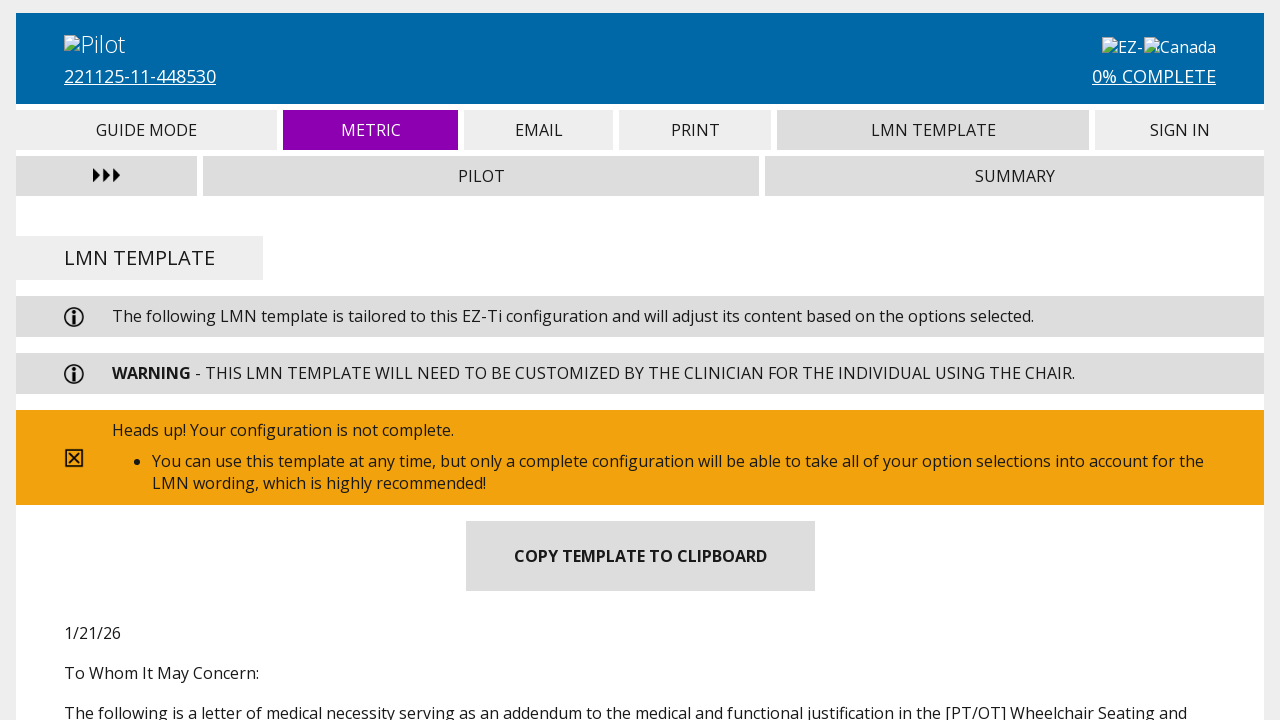

--- FILE ---
content_type: text/html; charset=UTF-8
request_url: https://orderforms.tilite.com/ezti/index.php?id=22112511448530&lastpage=smartdrivebattery&page=tilite_lmn
body_size: 6686
content:
<!doctype html>
<html>
<head>
<meta charset="utf-8">
<meta name="viewport" content="width=device-width, initial-scale=1.0">
<title>EZ-Ti | Pilot | LMN Template</title>
<link rel="shortcut icon" type="image/x-icon" href="https://orderforms.tilite.com/ezti/favicon.ico?rev=1">
<link rel="stylesheet" type="text/css" media="all" href="../ezconfigurator/ezconfigurator.css?rev=40">
<link rel="stylesheet" type="text/css" media="all" href="https://fonts.googleapis.com/css?family=Open+Sans:300,300i,400,400i,700,700i">
<link rel="stylesheet" type="text/css" media="all" href="https://fast.fonts.net/cssapi/6289480c-d684-4309-87e9-80bbaa3dde40.css">
<link rel="stylesheet" type="text/css" media="all" href="css/ezti.css?rev=39">
<script type="text/javascript" src="../ezconfigurator/jquery-1.11.3.min.js"></script>
<script type="text/javascript" src="../ezconfigurator/ezconfigurator.js?rev=16"></script>
<script type="text/javascript" src="js/clipboard.min.js"></script>
<script type="text/javascript" src="js/ezti.js?rev=26"></script>
<script type="text/javascript">
		(function(i,s,o,g,r,a,m){i['GoogleAnalyticsObject']=r;i[r]=i[r]||function(){
		(i[r].q=i[r].q||[]).push(arguments)},i[r].l=1*new Date();a=s.createElement(o),
		m=s.getElementsByTagName(o)[0];a.async=1;a.src=g;m.parentNode.insertBefore(a,m)
		})(window,document,'script','//www.google-analytics.com/analytics.js','ga');

		ga('create', 'UA-43055374-2', 'tilite.com');
		ga('send', 'pageview');

		</script>
</head>
<body id="ez-configurator">
<div id="ez-wrapper" class="">
<div id="ez-offpage">
<div class="ez-header"><div class="ez-small"></div><a class="ez-large" href="index.php?id=22112511448530&amp;lastpage=tilite_lmn&amp;page=tilite_lmn&amp;sidebar=n"><img src="../ezconfigurator/pin_off.png"></a></div>
<div class="tilite-drawing">
<h1>Frame Summary</h1>
<div class="tilite-warning tilite-warning-pilot"><span>Drawings Not To Scale</span></div>
<img src="img/drawing_pilot.jpg?rev=1" alt="Pilot">
<div class="tilite-list">
</div>
<div class="tilite-rearwidth-pilot"><span><a href="index.php?id=22112511448530&amp;lastpage=tilite_lmn&amp;page=rearwidth">?</a></span></div>
<div class="tilite-seatdepthrange-pilot"><span><a href="index.php?id=22112511448530&amp;lastpage=tilite_lmn&amp;page=seatdepthrange">?</a></span></div>
<div class="tilite-frontheight-pilot"><span><a href="index.php?id=22112511448530&amp;lastpage=tilite_lmn&amp;page=frontheight">?</a></span></div>
<div class="tilite-rearheight-pilot"><span><a href="index.php?id=22112511448530&amp;lastpage=tilite_lmn&amp;page=rearheight">?</a></span></div>
<div class="tilite-seatfootrest-pilot"><span><a href="index.php?id=22112511448530&amp;lastpage=tilite_lmn&amp;page=seatfootrest">?</a></span></div>
<div class="tilite-camber-pilot"><span><a href="index.php?id=22112511448530&amp;lastpage=tilite_lmn&amp;page=camber">?</a></span></div>
<div class="tilite-wheelspace-pilot"><span><a href="index.php?id=22112511448530&amp;lastpage=tilite_lmn&amp;page=wheelspace">?</a></span></div>
<div class="tilite-frontwheels-pilot"><span><a href="index.php?id=22112511448530&amp;lastpage=tilite_lmn&amp;page=frontwheels">?</a></span></div>
<div class="tilite-rearwheels-pilot"><span><a href="index.php?id=22112511448530&amp;lastpage=tilite_lmn&amp;page=rearwheels">?</a></span></div>
</div>
<div class="ez-cleared"></div></div>
<div id="ez-mainpage">
<div class="ez-container">
<div class="ez-overlay"></div>
<div class="ez-header">
<div class="tilite-bar">
<div class="tilite-info">
<img class="tilite-logo-chair" src="img/logo_pilot_white.png" alt="Pilot">
<div class="tilite-id"><a href="index.php?id=22112511448530&amp;lastpage=tilite_lmn&amp;page=id">221125-11-448530</a></div>
</div>
<img class="tilite-logo-ezti" src="img/logo_ezti.png?rev=1" alt="EZ-Ti">
<img class="tilite-logo-location" src="img/location_can_white.png" alt="Canada">
<div class="tilite-percent"><a href="index.php?id=22112511448530&amp;lastpage=tilite_lmn&amp;page=tilite_complete">0% Complete</a></div>
</div>
<table border="0" cellpadding="0" cellspacing="0" class="ez-navigation"><tbody><tr>
<td>
<div>Guide Mode</div>
<a href="index.php?id=22112511448530&amp;lastpage=tilite_lmn&amp;page=tilite_lmn&amp;switch=guidemode&switchvalue=y">Guide Mode</a>
</td>
<td style="background-color: #8D00B1;">
<div style="color: #FFF;">Metric</div>
<a href="index.php?id=22112511448530&amp;lastpage=tilite_lmn&amp;page=tilite_lmn&amp;switch=tilite_metric&switchvalue=n">Metric</a>
</td>
<td>
<div>Email</div>
<a href="index.php?id=22112511448530&amp;lastpage=tilite_lmn&amp;page=tilite_email">Email</a>
</td>
<td>
<div>Print</div>
<a href="index.php?id=22112511448530&amp;lastpage=tilite_lmn&amp;page=tilite_print">Print</a>
</td>
<td class="ez-navigation-active">
<div>LMN Template</div>
<a href="index.php?id=22112511448530&amp;lastpage=tilite_lmn&amp;page=tilite_lmn">LMN Template</a>
</td>
<td>
<div>Sign In</div>
<a href="index.php?id=22112511448530&amp;lastpage=tilite_lmn&amp;page=tilite_signin">Sign In</a>
</td>
</tr></tbody></table>
<table border="0" cellpadding="0" cellspacing="0" class="ez-configuration"><tbody><tr>
<td class="ez-sidebar" style="width: 15%;"><img class="ez-text ez-off" src="../ezconfigurator/sidebar_off.png"><img class="ez-text ez-on" src="../ezconfigurator/sidebar_on.png"></td>
<td id="ez-configuration-main1" class="">Pilot</td>
<td id="ez-configuration-main2" style="width: 40%;">Summary</td>
</tr></tbody></table>
<div class="ez-configuration-options" id="ez-configuration-options1">
<div class="ez-configuration-sub"><div class="ez-configuration-title">Frame Style</div><div class="ez-cleared"></div>
<div class="ez-configuration-table"><table border="0" cellpadding="0" cellspacing="0"><tbody>
<tr>
<td>&nbsp;</td>
<td class="ez-configuration-prop">&nbsp;</td>
<td class="ez-configuration-prop">Stock&nbsp;</td>
<td class="ez-configuration-prop">Price&nbsp;</td>
</tr>
<tr>
<td style="width: 30%;"><a href="index.php?id=22112511448530&amp;lastpage=tilite_lmn&amp;page=basepackage">Model</a>&nbsp;</td>
<td>&nbsp;</td>
<td style="width: 13%;">&nbsp;</td>
<td style="width: 10%;">&nbsp;</td>
</tr>
</tbody></table></div><div class="ez-cleared"></div>
</div>
<div class="ez-configuration-sub"><div class="ez-configuration-title">SmartDrive Power Assist System</div><div class="ez-cleared"></div>
<div class="ez-configuration-table"><table border="0" cellpadding="0" cellspacing="0"><tbody>
<tr>
<td>&nbsp;</td>
<td class="ez-configuration-prop">&nbsp;</td>
<td class="ez-configuration-prop">Stock&nbsp;</td>
<td class="ez-configuration-prop">Price&nbsp;</td>
</tr>
<tr>
<td style="width: 30%;"><a href="index.php?id=22112511448530&amp;lastpage=tilite_lmn&amp;page=smartdrive">SmartDrive Power Assist System</a>&nbsp;</td>
<td>&nbsp;</td>
<td style="width: 13%;">&nbsp;</td>
<td style="width: 10%;">&nbsp;</td>
</tr>
<tr>
<td style="width: 30%;"><a href="index.php?id=22112511448530&amp;lastpage=tilite_lmn&amp;page=smartdrivepushtracker">Wearable Controls</a>&nbsp;</td>
<td>&nbsp;</td>
<td style="width: 13%;">&nbsp;</td>
<td style="width: 10%;">&nbsp;</td>
</tr>
<tr>
<td style="width: 30%;"><a href="index.php?id=22112511448530&amp;lastpage=tilite_lmn&amp;page=smartdrivecontrol">Wired Controls</a>&nbsp;</td>
<td>&nbsp;</td>
<td style="width: 13%;">&nbsp;</td>
<td style="width: 10%;">&nbsp;</td>
</tr>
<tr>
<td style="width: 30%;"><a href="index.php?id=22112511448530&amp;lastpage=tilite_lmn&amp;page=smartdrivebag">Carrying Bag</a>&nbsp;</td>
<td>&nbsp;</td>
<td style="width: 13%;">&nbsp;</td>
<td style="width: 10%;">&nbsp;</td>
</tr>
<tr>
<td style="width: 30%;"><a href="index.php?id=22112511448530&amp;lastpage=tilite_lmn&amp;page=smartdrivebattery">Battery</a>&nbsp;</td>
<td>&nbsp;</td>
<td style="width: 13%;">&nbsp;</td>
<td style="width: 10%;">&nbsp;</td>
</tr>
<tr>
<td style="width: 30%;"><a href="index.php?id=22112511448530&amp;lastpage=tilite_lmn&amp;page=smartdrivehandle">Universal Padded Handle</a>&nbsp;</td>
<td>&nbsp;</td>
<td style="width: 13%;">&nbsp;</td>
<td style="width: 10%;">&nbsp;</td>
</tr>
<tr>
<td style="width: 30%;"><a href="index.php?id=22112511448530&amp;lastpage=tilite_lmn&amp;page=smartdrivebuddybut">SwitchControl Buddy Button</a>&nbsp;</td>
<td>&nbsp;</td>
<td style="width: 13%;">&nbsp;</td>
<td style="width: 10%;">&nbsp;</td>
</tr>
</tbody></table></div><div class="ez-cleared"></div>
</div>
<div class="ez-configuration-sub"><div class="ez-configuration-title">Transit Options</div><div class="ez-cleared"></div>
<div class="ez-configuration-table"><table border="0" cellpadding="0" cellspacing="0"><tbody>
<tr>
<td>&nbsp;</td>
<td class="ez-configuration-prop">&nbsp;</td>
<td class="ez-configuration-prop">Stock&nbsp;</td>
<td class="ez-configuration-prop">Price&nbsp;</td>
</tr>
<tr>
<td style="width: 30%;"><a href="index.php?id=22112511448530&amp;lastpage=tilite_lmn&amp;page=transitoption">Transit Option</a>&nbsp;</td>
<td>&nbsp;</td>
<td style="width: 13%;">&nbsp;</td>
<td style="width: 10%;">&nbsp;</td>
</tr>
</tbody></table></div><div class="ez-cleared"></div>
</div>
<div class="ez-configuration-sub"><div class="ez-configuration-title">Frame Color Options</div><div class="ez-cleared"></div>
<div class="ez-configuration-table"><table border="0" cellpadding="0" cellspacing="0"><tbody>
<tr>
<td>&nbsp;</td>
<td class="ez-configuration-prop">&nbsp;</td>
<td class="ez-configuration-prop">Stock&nbsp;</td>
<td class="ez-configuration-prop">Price&nbsp;</td>
</tr>
<tr>
<td style="width: 30%;"><a href="index.php?id=22112511448530&amp;lastpage=tilite_lmn&amp;page=framefinish">Frame Finish</a>&nbsp;</td>
<td>&nbsp;</td>
<td style="width: 13%;">&nbsp;</td>
<td style="width: 10%;">&nbsp;</td>
</tr>
<tr>
<td style="width: 30%;"><a href="index.php?id=22112511448530&amp;lastpage=tilite_lmn&amp;page=anodize">Anodize Color</a>&nbsp;</td>
<td>&nbsp;</td>
<td style="width: 13%;">&nbsp;</td>
<td style="width: 10%;">&nbsp;</td>
</tr>
</tbody></table></div><div class="ez-cleared"></div>
</div>
<div class="ez-configuration-sub"><div class="ez-configuration-title">Frame Measurements</div><div class="ez-cleared"></div>
<div class="ez-configuration-table"><table border="0" cellpadding="0" cellspacing="0"><tbody>
<tr>
<td>&nbsp;</td>
<td class="ez-configuration-prop">&nbsp;</td>
<td class="ez-configuration-prop">Stock&nbsp;</td>
<td class="ez-configuration-prop">Price&nbsp;</td>
</tr>
<tr>
<td style="width: 30%;"><a href="index.php?id=22112511448530&amp;lastpage=tilite_lmn&amp;page=rearwidth">Seat Width</a>&nbsp;</td>
<td>&nbsp;</td>
<td style="width: 13%;">&nbsp;</td>
<td style="width: 10%;">&nbsp;</td>
</tr>
<tr>
<td style="width: 30%;"><a href="index.php?id=22112511448530&amp;lastpage=tilite_lmn&amp;page=seatdepthrange">Seat Depth Range</a>&nbsp;</td>
<td>&nbsp;</td>
<td style="width: 13%;">&nbsp;</td>
<td style="width: 10%;">&nbsp;</td>
</tr>
<tr>
<td style="width: 30%;"><a href="index.php?id=22112511448530&amp;lastpage=tilite_lmn&amp;page=seatdepth">Seat Depth</a>&nbsp;</td>
<td>&nbsp;</td>
<td style="width: 13%;">&nbsp;</td>
<td style="width: 10%;">&nbsp;</td>
</tr>
<tr>
<td style="width: 30%;"><a href="index.php?id=22112511448530&amp;lastpage=tilite_lmn&amp;page=frontheight">Front Seat Height</a>&nbsp;</td>
<td>&nbsp;</td>
<td style="width: 13%;">&nbsp;</td>
<td style="width: 10%;">&nbsp;</td>
</tr>
<tr>
<td style="width: 30%;"><a href="index.php?id=22112511448530&amp;lastpage=tilite_lmn&amp;page=rearheight">Rear Seat Height</a>&nbsp;</td>
<td>&nbsp;</td>
<td style="width: 13%;">&nbsp;</td>
<td style="width: 10%;">&nbsp;</td>
</tr>
</tbody></table></div><div class="ez-cleared"></div>
</div>
<div class="ez-configuration-sub"><div class="ez-configuration-title">Footrest</div><div class="ez-cleared"></div>
<div class="ez-configuration-table"><table border="0" cellpadding="0" cellspacing="0"><tbody>
<tr>
<td>&nbsp;</td>
<td class="ez-configuration-prop">&nbsp;</td>
<td class="ez-configuration-prop">Stock&nbsp;</td>
<td class="ez-configuration-prop">Price&nbsp;</td>
</tr>
<tr>
<td style="width: 30%;"><a href="index.php?id=22112511448530&amp;lastpage=tilite_lmn&amp;page=footreststyle">Footrest Type</a>&nbsp;</td>
<td>&nbsp;</td>
<td style="width: 13%;">&nbsp;</td>
<td style="width: 10%;">&nbsp;</td>
</tr>
<tr>
<td style="width: 30%;"><a href="index.php?id=22112511448530&amp;lastpage=tilite_lmn&amp;page=seatfootrest">Seat to Footrest</a>&nbsp;</td>
<td>&nbsp;</td>
<td style="width: 13%;">&nbsp;</td>
<td style="width: 10%;">&nbsp;</td>
</tr>
</tbody></table></div><div class="ez-cleared"></div>
</div>
<div class="ez-configuration-sub"><div class="ez-configuration-title">Seat Back Support</div><div class="ez-cleared"></div>
<div class="ez-configuration-table"><table border="0" cellpadding="0" cellspacing="0"><tbody>
<tr>
<td>&nbsp;</td>
<td class="ez-configuration-prop">&nbsp;</td>
<td class="ez-configuration-prop">Stock&nbsp;</td>
<td class="ez-configuration-prop">Price&nbsp;</td>
</tr>
<tr>
<td style="width: 30%;"><a href="index.php?id=22112511448530&amp;lastpage=tilite_lmn&amp;page=backsystem">Seat Back Support</a>&nbsp;</td>
<td>&nbsp;</td>
<td style="width: 13%;">&nbsp;</td>
<td style="width: 10%;">&nbsp;</td>
</tr>
<tr>
<td style="width: 30%;"><a href="index.php?id=22112511448530&amp;lastpage=tilite_lmn&amp;page=ccshell">Comfort Shell Height</a>&nbsp;</td>
<td>&nbsp;</td>
<td style="width: 13%;">&nbsp;</td>
<td style="width: 10%;">&nbsp;</td>
</tr>
<tr>
<td style="width: 30%;"><a href="index.php?id=22112511448530&amp;lastpage=tilite_lmn&amp;page=ccfabric">Comfort Cover Fabric</a>&nbsp;</td>
<td>&nbsp;</td>
<td style="width: 13%;">&nbsp;</td>
<td style="width: 10%;">&nbsp;</td>
</tr>
<tr>
<td style="width: 30%;"><a href="index.php?id=22112511448530&amp;lastpage=tilite_lmn&amp;page=cclatleft">Comfort Left Lateral</a>&nbsp;</td>
<td>&nbsp;</td>
<td style="width: 13%;">&nbsp;</td>
<td style="width: 10%;">&nbsp;</td>
</tr>
<tr>
<td style="width: 30%;"><a href="index.php?id=22112511448530&amp;lastpage=tilite_lmn&amp;page=cclatright">Comfort Right Lateral</a>&nbsp;</td>
<td>&nbsp;</td>
<td style="width: 13%;">&nbsp;</td>
<td style="width: 10%;">&nbsp;</td>
</tr>
</tbody></table></div><div class="ez-cleared"></div>
</div>
<div class="ez-configuration-sub"><div class="ez-configuration-title">Seat Back &amp; Push Handles</div><div class="ez-cleared"></div>
<div class="ez-configuration-table"><table border="0" cellpadding="0" cellspacing="0"><tbody>
<tr>
<td>&nbsp;</td>
<td class="ez-configuration-prop">&nbsp;</td>
<td class="ez-configuration-prop">Stock&nbsp;</td>
<td class="ez-configuration-prop">Price&nbsp;</td>
</tr>
<tr>
<td style="width: 30%;"><a href="index.php?id=22112511448530&amp;lastpage=tilite_lmn&amp;page=backtype">Seat Back Type</a>&nbsp;</td>
<td>&nbsp;</td>
<td style="width: 13%;">&nbsp;</td>
<td style="width: 10%;">&nbsp;</td>
</tr>
<tr>
<td style="width: 30%;"><a href="index.php?id=22112511448530&amp;lastpage=tilite_lmn&amp;page=headrest">Head Support</a>&nbsp;</td>
<td>&nbsp;</td>
<td style="width: 13%;">&nbsp;</td>
<td style="width: 10%;">&nbsp;</td>
</tr>
<tr>
<td style="width: 30%;"><a href="index.php?id=22112511448530&amp;lastpage=tilite_lmn&amp;page=pushhandles">Push Handles</a>&nbsp;</td>
<td>&nbsp;</td>
<td style="width: 13%;">&nbsp;</td>
<td style="width: 10%;">&nbsp;</td>
</tr>
</tbody></table></div><div class="ez-cleared"></div>
</div>
<div class="ez-configuration-sub"><div class="ez-configuration-title">Camber</div><div class="ez-cleared"></div>
<div class="ez-configuration-table"><table border="0" cellpadding="0" cellspacing="0"><tbody>
<tr>
<td>&nbsp;</td>
<td class="ez-configuration-prop">&nbsp;</td>
<td class="ez-configuration-prop">Stock&nbsp;</td>
<td class="ez-configuration-prop">Price&nbsp;</td>
</tr>
<tr>
<td style="width: 30%;"><a href="index.php?id=22112511448530&amp;lastpage=tilite_lmn&amp;page=camber">Camber</a>&nbsp;</td>
<td>&nbsp;</td>
<td style="width: 13%;">&nbsp;</td>
<td style="width: 10%;">&nbsp;</td>
</tr>
</tbody></table></div><div class="ez-cleared"></div>
</div>
<div class="ez-configuration-sub"><div class="ez-configuration-title">Rear Wheel Positioning</div><div class="ez-cleared"></div>
<div class="ez-configuration-table"><table border="0" cellpadding="0" cellspacing="0"><tbody>
<tr>
<td>&nbsp;</td>
<td class="ez-configuration-prop">&nbsp;</td>
<td class="ez-configuration-prop">Stock&nbsp;</td>
<td class="ez-configuration-prop">Price&nbsp;</td>
</tr>
<tr>
<td style="width: 30%;"><a href="index.php?id=22112511448530&amp;lastpage=tilite_lmn&amp;page=wheelspace">Rear Wheel Spacing</a>&nbsp;</td>
<td>&nbsp;</td>
<td style="width: 13%;">&nbsp;</td>
<td style="width: 10%;">&nbsp;</td>
</tr>
<tr>
<td style="width: 30%;"><a href="index.php?id=22112511448530&amp;lastpage=tilite_lmn&amp;page=camberplug">Camber Plugs</a>&nbsp;</td>
<td>&nbsp;</td>
<td style="width: 13%;">&nbsp;</td>
<td style="width: 10%;">&nbsp;</td>
</tr>
<tr>
<td style="width: 30%;"><a href="index.php?id=22112511448530&amp;lastpage=tilite_lmn&amp;page=spacers">Extra Spacers</a>&nbsp;</td>
<td>&nbsp;</td>
<td style="width: 13%;">&nbsp;</td>
<td style="width: 10%;">&nbsp;</td>
</tr>
</tbody></table></div><div class="ez-cleared"></div>
</div>
<div class="ez-configuration-sub"><div class="ez-configuration-title">Front Wheels</div><div class="ez-cleared"></div>
<div class="ez-configuration-table"><table border="0" cellpadding="0" cellspacing="0"><tbody>
<tr>
<td>&nbsp;</td>
<td class="ez-configuration-prop">&nbsp;</td>
<td class="ez-configuration-prop">Stock&nbsp;</td>
<td class="ez-configuration-prop">Price&nbsp;</td>
</tr>
<tr>
<td style="width: 30%;"><a href="index.php?id=22112511448530&amp;lastpage=tilite_lmn&amp;page=frontwheels">Front Wheels</a>&nbsp;</td>
<td>&nbsp;</td>
<td style="width: 13%;">&nbsp;</td>
<td style="width: 10%;">&nbsp;</td>
</tr>
</tbody></table></div><div class="ez-cleared"></div>
</div>
<div class="ez-configuration-sub"><div class="ez-configuration-title">Rear Wheels</div><div class="ez-cleared"></div>
<div class="ez-configuration-table"><table border="0" cellpadding="0" cellspacing="0"><tbody>
<tr>
<td>&nbsp;</td>
<td class="ez-configuration-prop">&nbsp;</td>
<td class="ez-configuration-prop">Stock&nbsp;</td>
<td class="ez-configuration-prop">Price&nbsp;</td>
</tr>
<tr>
<td style="width: 30%;"><a href="index.php?id=22112511448530&amp;lastpage=tilite_lmn&amp;page=rearwheels">Rear Wheels</a>&nbsp;</td>
<td>&nbsp;</td>
<td style="width: 13%;">&nbsp;</td>
<td style="width: 10%;">&nbsp;</td>
</tr>
<tr>
<td style="width: 30%;"><a href="index.php?id=22112511448530&amp;lastpage=tilite_lmn&amp;page=spokecolor">Spoke Color</a>&nbsp;</td>
<td>&nbsp;</td>
<td style="width: 13%;">&nbsp;</td>
<td style="width: 10%;">&nbsp;</td>
</tr>
<tr>
<td style="width: 30%;"><a href="index.php?id=22112511448530&amp;lastpage=tilite_lmn&amp;page=rearwheelano">Rear Wheel Anodize Color</a>&nbsp;</td>
<td>&nbsp;</td>
<td style="width: 13%;">&nbsp;</td>
<td style="width: 10%;">&nbsp;</td>
</tr>
<tr>
<td style="width: 30%;"><a href="index.php?id=22112511448530&amp;lastpage=tilite_lmn&amp;page=axles">Axles</a>&nbsp;</td>
<td>&nbsp;</td>
<td style="width: 13%;">&nbsp;</td>
<td style="width: 10%;">&nbsp;</td>
</tr>
<tr>
<td style="width: 30%;"><a href="index.php?id=22112511448530&amp;lastpage=tilite_lmn&amp;page=tires">Rear Tires</a>&nbsp;</td>
<td>&nbsp;</td>
<td style="width: 13%;">&nbsp;</td>
<td style="width: 10%;">&nbsp;</td>
</tr>
<tr>
<td style="width: 30%;"><a href="index.php?id=22112511448530&amp;lastpage=tilite_lmn&amp;page=handrims">Handrims</a>&nbsp;</td>
<td>&nbsp;</td>
<td style="width: 13%;">&nbsp;</td>
<td style="width: 10%;">&nbsp;</td>
</tr>
<tr>
<td style="width: 30%;"><a href="index.php?id=22112511448530&amp;lastpage=tilite_lmn&amp;page=tablength">Tab Length</a>&nbsp;</td>
<td>&nbsp;</td>
<td style="width: 13%;">&nbsp;</td>
<td style="width: 10%;">&nbsp;</td>
</tr>
</tbody></table></div><div class="ez-cleared"></div>
</div>
<div class="ez-configuration-sub"><div class="ez-configuration-title">Wheel Locks</div><div class="ez-cleared"></div>
<div class="ez-configuration-table"><table border="0" cellpadding="0" cellspacing="0"><tbody>
<tr>
<td>&nbsp;</td>
<td class="ez-configuration-prop">&nbsp;</td>
<td class="ez-configuration-prop">Stock&nbsp;</td>
<td class="ez-configuration-prop">Price&nbsp;</td>
</tr>
<tr>
<td style="width: 30%;"><a href="index.php?id=22112511448530&amp;lastpage=tilite_lmn&amp;page=locks">Wheel Locks</a>&nbsp;</td>
<td>&nbsp;</td>
<td style="width: 13%;">&nbsp;</td>
<td style="width: 10%;">&nbsp;</td>
</tr>
<tr>
<td style="width: 30%;"><a href="index.php?id=22112511448530&amp;lastpage=tilite_lmn&amp;page=lockmounts">Wheel Lock Mounting Location</a>&nbsp;</td>
<td>&nbsp;</td>
<td style="width: 13%;">&nbsp;</td>
<td style="width: 10%;">&nbsp;</td>
</tr>
</tbody></table></div><div class="ez-cleared"></div>
</div>
<div class="ez-configuration-sub"><div class="ez-configuration-title">Seating</div><div class="ez-cleared"></div>
<div class="ez-configuration-table"><table border="0" cellpadding="0" cellspacing="0"><tbody>
<tr>
<td>&nbsp;</td>
<td class="ez-configuration-prop">&nbsp;</td>
<td class="ez-configuration-prop">Stock&nbsp;</td>
<td class="ez-configuration-prop">Price&nbsp;</td>
</tr>
<tr>
<td style="width: 30%;"><a href="index.php?id=22112511448530&amp;lastpage=tilite_lmn&amp;page=seatupholstery">Seat Pan</a>&nbsp;</td>
<td>&nbsp;</td>
<td style="width: 13%;">&nbsp;</td>
<td style="width: 10%;">&nbsp;</td>
</tr>
<tr>
<td style="width: 30%;"><a href="index.php?id=22112511448530&amp;lastpage=tilite_lmn&amp;page=cushion">Seat Cushion</a>&nbsp;</td>
<td>&nbsp;</td>
<td style="width: 13%;">&nbsp;</td>
<td style="width: 10%;">&nbsp;</td>
</tr>
<tr>
<td style="width: 30%;"><a href="index.php?id=22112511448530&amp;lastpage=tilite_lmn&amp;page=rohoprofile">ROHO&reg; Profile</a>&nbsp;</td>
<td>&nbsp;</td>
<td style="width: 13%;">&nbsp;</td>
<td style="width: 10%;">&nbsp;</td>
</tr>
</tbody></table></div><div class="ez-cleared"></div>
</div>
<div class="ez-configuration-sub"><div class="ez-configuration-title">Sideguards &amp; Armrests</div><div class="ez-cleared"></div>
<div class="ez-configuration-table"><table border="0" cellpadding="0" cellspacing="0"><tbody>
<tr>
<td>&nbsp;</td>
<td class="ez-configuration-prop">&nbsp;</td>
<td class="ez-configuration-prop">Stock&nbsp;</td>
<td class="ez-configuration-prop">Price&nbsp;</td>
</tr>
<tr>
<td style="width: 30%;"><a href="index.php?id=22112511448530&amp;lastpage=tilite_lmn&amp;page=sideguards">Side Guards</a>&nbsp;</td>
<td>&nbsp;</td>
<td style="width: 13%;">&nbsp;</td>
<td style="width: 10%;">&nbsp;</td>
</tr>
<tr>
<td style="width: 30%;"><a href="index.php?id=22112511448530&amp;lastpage=tilite_lmn&amp;page=armrests">Armrests</a>&nbsp;</td>
<td>&nbsp;</td>
<td style="width: 13%;">&nbsp;</td>
<td style="width: 10%;">&nbsp;</td>
</tr>
</tbody></table></div><div class="ez-cleared"></div>
</div>
<div class="ez-configuration-sub"><div class="ez-configuration-title">Body Positioning</div><div class="ez-cleared"></div>
<div class="ez-configuration-table"><table border="0" cellpadding="0" cellspacing="0"><tbody>
<tr>
<td>&nbsp;</td>
<td class="ez-configuration-prop">&nbsp;</td>
<td class="ez-configuration-prop">Stock&nbsp;</td>
<td class="ez-configuration-prop">Price&nbsp;</td>
</tr>
<tr>
<td style="width: 30%;"><a href="index.php?id=22112511448530&amp;lastpage=tilite_lmn&amp;page=chestsupport">Upper Body Positioning</a>&nbsp;</td>
<td>&nbsp;</td>
<td style="width: 13%;">&nbsp;</td>
<td style="width: 10%;">&nbsp;</td>
</tr>
<tr>
<td style="width: 30%;"><a href="index.php?id=22112511448530&amp;lastpage=tilite_lmn&amp;page=seatbelt">Seat Belt</a>&nbsp;</td>
<td>&nbsp;</td>
<td style="width: 13%;">&nbsp;</td>
<td style="width: 10%;">&nbsp;</td>
</tr>
<tr>
<td style="width: 30%;"><a href="index.php?id=22112511448530&amp;lastpage=tilite_lmn&amp;page=calfstrap">Lower Body Positioning</a>&nbsp;</td>
<td>&nbsp;</td>
<td style="width: 13%;">&nbsp;</td>
<td style="width: 10%;">&nbsp;</td>
</tr>
</tbody></table></div><div class="ez-cleared"></div>
</div>
<div class="ez-configuration-sub"><div class="ez-configuration-title">Anti-Tips &amp; Accessories</div><div class="ez-cleared"></div>
<div class="ez-configuration-table"><table border="0" cellpadding="0" cellspacing="0"><tbody>
<tr>
<td>&nbsp;</td>
<td class="ez-configuration-prop">&nbsp;</td>
<td class="ez-configuration-prop">Stock&nbsp;</td>
<td class="ez-configuration-prop">Price&nbsp;</td>
</tr>
<tr>
<td style="width: 30%;"><a href="index.php?id=22112511448530&amp;lastpage=tilite_lmn&amp;page=antitips">Anti-Tips</a>&nbsp;</td>
<td>&nbsp;</td>
<td style="width: 13%;">&nbsp;</td>
<td style="width: 10%;">&nbsp;</td>
</tr>
<tr>
<td style="width: 30%;"><a href="index.php?id=22112511448530&amp;lastpage=tilite_lmn&amp;page=backpack">Backpack</a>&nbsp;</td>
<td>&nbsp;</td>
<td style="width: 13%;">&nbsp;</td>
<td style="width: 10%;">&nbsp;</td>
</tr>
<tr>
<td style="width: 30%;"><a href="index.php?id=22112511448530&amp;lastpage=tilite_lmn&amp;page=spokeguards">Spoke Guards</a>&nbsp;</td>
<td>&nbsp;</td>
<td style="width: 13%;">&nbsp;</td>
<td style="width: 10%;">&nbsp;</td>
</tr>
<tr>
<td style="width: 30%;"><a href="index.php?id=22112511448530&amp;lastpage=tilite_lmn&amp;page=crutchholder">Crutch Holder</a>&nbsp;</td>
<td>&nbsp;</td>
<td style="width: 13%;">&nbsp;</td>
<td style="width: 10%;">&nbsp;</td>
</tr>
</tbody></table></div><div class="ez-cleared"></div>
</div>
</div>
<div class="ez-configuration-options ez-configuration-options-summary" id="ez-configuration-options2">
</div>
</div>
<h1>LMN Template</h1>
<div class="ez-cleared"></div>
<div style="" class="ez-display-message ez-note-message"><p>The following LMN template is tailored to this EZ-Ti configuration and will adjust its content based on the options selected.</p></div>
<div style="" class="ez-display-message ez-note-message"><p><span class="ez-bold">WARNING</span> - THIS LMN TEMPLATE WILL NEED TO BE CUSTOMIZED BY THE CLINICIAN FOR THE INDIVIDUAL USING THE CHAIR.</p></div>
<div style="" class="ez-display-message ez-error-message"><p>Heads up! Your configuration is not complete.</p><ul><li>You can use this template at any time, but only a complete configuration will be able to take all of your option selections into account for the LMN wording, which is highly recommended!</li></ul></div>
<button class="tilite-copy-lmn-text" type="button" style="margin: 0 auto; float: none; display: block;">Copy Template to Clipboard</button>
<button class="tilite-copy-lmn-text-success" type="button" style="margin: 0 auto; float: none; display: none;">Copied to Clipboard!</button>
<div class="ez-cleared"></div>
<p id="tilite-lmn-text" style="padding-top: 2rem;">1/21/26<br />
<br />
To Whom It May Concern: <br />
<br />
The following is a letter of medical necessity serving as an addendum to the medical and functional justification in the [PT/OT] Wheelchair Seating and Mobility Evaluation on 1/21/26 for a wheelchair and seating system for [CLIENT].<br />
<br />
<span class="ez-bold ez-underline">History/diagnosis:</span><br />
<br />
&nbsp;&#8226;&nbsp;[CLIENT] is a [AGE] year-old [MALE/FEMALE] with a primary diagnosis of [DIAGNOSIS].<br />
&nbsp;&#8226;&nbsp;[CLIENT] also has [PAST MEDICAL HISTORY/SECONDARY DIAGNOSIS] relevant to mobility or seating including: [SKIN BREAKDOWN, INCREASED SPASTICITY, OSTEOPOROSIS, CONSTIPATION, RECURRENT UTI, IMPAIRED RESPIRATORY OR CARDIAC FUNCTION, ROTATOR CUFF IMPAIRMENT, DECREASED STRENGTH, DECREASED SENSATION, DECREASED ACTIVITY TOLERANCE, PAIN, DECLINE IN INDEPENDENCE WITH ACTIVITIES OF DAILY LIVING, etc.]<br />
&nbsp;&#8226;&nbsp;The [CLIENT]'s height is [HEIGHT] and weight is [WEIGHT].<br />
&nbsp;&#8226;&nbsp;The number of hours per day the client spends in a wheelchair is [HOURS]. <br />
&nbsp;&#8226;&nbsp;The number of hours the client spends alone is [HOURS].<br />
<br />
<span class="ez-bold ez-underline">Mobility/Function:</span><br />
<br />
[CLIENT] is not a functional ambulator and is not able to propel any lessor type of manual wheelchair efficiently for functional daily use due to decreased strength and mobility secondary to condition described above.  [CLIENT] transfers with [AMOUNT OF ASSIST] via [TRANSFER METHOD].  [CLIENT] completes pressure reliefs with [AMOUNT OF ASSIST] via [METHOD]. <br />
<br />
&nbsp;&#8226;&nbsp;[CLIENT] is independent, safe and willing to use the ultra-lightweight wheelchair specified <br />
&nbsp;&#8226;&nbsp;[CLIENT] requires the features on this wheelchair to allow maximal independence and safety, as well as appropriate mobility for activities of daily living in the home and community. <br />
&nbsp;&#8226;&nbsp;[CLIENT] is unable to utilize a high strength lightweight wheelchair because of their need for the seat dimensions and/or frame dimensions specified, which are not available on any high strength lightweight wheelchair<br />
&nbsp;&#8226;&nbsp;[CLIENT] requires an adjustable axle position, also not available on any high strength lightweight wheelchair, in order to:<br />
&nbsp;&nbsp;&nbsp;&nbsp;&nbsp;&#9702;&nbsp;Improve access to wheels<br />
&nbsp;&nbsp;&nbsp;&nbsp;&nbsp;&#9702;&nbsp;Promote optimal biomechanical alignment for efficient propulsion and prevention of repetitive stress injuries (RSI)<br />
&nbsp;&nbsp;&nbsp;&nbsp;&nbsp;&#9702;&nbsp;Enable adjustment of front/rear seat-to-floor heights for proper position/center of gravity due to decreased trunk control, spasticity, and/or to accommodate for client height<br />
&nbsp;&#8226;&nbsp;[CLIENT] demonstrated sufficient strength, balance, as well as cognitive and visual ability, for appropriate and safe use of the ultra-lightweight wheelchair specified.<br />
&nbsp;&#8226;&nbsp;[CLIENT]'s residence is wheelchair accessible.<br />
&nbsp;&#8226;&nbsp;[CLIENT]'s means of transportation is via [PUBLIC BUS/TRAIN, TRANSPORTATION COMPANY, PRIVATE ACCISSIBLE VAN].<br />
&nbsp;&#8226;&nbsp;[CLIENT] must routinely traverse various uneven terrains in their normal routine, including thresholds, curb cuts, slopes and ramps, [GRASS, GRAVEL, etc.].<br />
&nbsp;&#8226;&nbsp;[CLIENT] is a highly active person, and their ability to continue to be a highly active person is optimized in the ultra-lightweight wheelchair specified.<br />
&nbsp;&#8226;&nbsp;[CLIENT WORKS/IS A STUDENT/PARENT] and requires the requested ultra-lightweight wheelchair and features specified in order to appropriately complete normal routine activities required in this role.<br />
&nbsp;&#8226;&nbsp;As described in the evaluation, [CLIENT] has severe muscle weakness of [UPPER EXTREMITIES, TRUNK, LOWER EXTREMITIES], and as a result is unable to propel any other wheelchair for normal activities of daily living. <br />
<br />
&nbsp;&#8226;&nbsp;As described in the evaluation, [CLIENT] presents with: decreased endurance/fatigue AND/OR history of UE RSI or rotator cuff injury<br />
&nbsp;&nbsp;&nbsp;&nbsp;&nbsp;&#9702;&nbsp;due to the nature of their diagnosis, over-exertion is contra-indicated, and client must utilize an ultra-lightweight wheelchair [WITH POWER-ASSIST]<br />
&nbsp;&nbsp;&nbsp;&nbsp;&nbsp;&#9702;&nbsp;in order to accomplish daily MRADLS and mobility without exacerbating their condition.<br />
<br />
&nbsp;&#8226;&nbsp;As described in the evaluation, [CLIENT] reports pain limited sitting tolerance AND/OR increased spasticity when rolling over bumps, thresholds, and obstacles.<br />
<br />
&nbsp;&#8226;&nbsp;[CLIENT] requires increased time and [AMOUNT OF ASSISTANCE] assistance in order to complete bathing, grooming, dressing, toileting, and cooking.  The ultra-lightweight wheelchair and features recommended allow client to complete MRADLs with maximal independence and safety<br />
&nbsp;&nbsp;&nbsp;&nbsp;&nbsp;&#9702;&nbsp;[Consider FIM, perceived exertion, or time measurement of client performing activity with/without the recommended wheelchair to illustrate objective functional improvement with the wheelchair.] <br />
<br />
<span class="ez-bold ez-underline">Current Wheelchair:</span> [AGE, MAKE/MODEL, SERIAL NUMBER, DISREPAIR ISSUES, PROBLEMS WITH PROPULSION and/or POSTION IN THE CHAIR]<br />
<br />
<span class="ez-bold">A new wheelchair is required for the following reasons:</span><br />
<br />
[SELECT THOSE THAT APPLY]<br />
<br />
&nbsp;&#8226;&nbsp;[CLIENT] does not currently have an appropriate mobility device.  <br />
&nbsp;&#8226;&nbsp;[CLIENT] does not own a wheelchair.<br />
&nbsp;&#8226;&nbsp;[CLIENT]'s wheelchair is [YEARS] old and in disrepair, including [LIST ITEMS IN DISREPAIR].<br />
&nbsp;&#8226;&nbsp;[CLIENT]'s wheelchair offers insufficient postural support.<br />
&nbsp;&#8226;&nbsp;[CLIENT]'s weight has changed from [WEIGHT WHEN CURRENT W/C PROVIDED] to [CURRENT WEIGHT], and their current wheelchair no longer accommodates them adequately.<br />
&nbsp;&#8226;&nbsp;[CLIENT]'s medical and functional status has changed, and the client requires the features of the ultra-lightweight wheelchair specified to meet the needs of their current condition.<br />
&nbsp;&#8226;&nbsp;[CLIENT]'s current wheelchair and seating system do not allow them to perform their normal, routine activities of daily living adequately OR within a reasonable amount of time<br />
&nbsp;&#8226;&nbsp;[CLIENT]'s current wheelchair does not provide them with sufficient mobility and postural support for appropriate participation in [WORK, SCHOOL, PARENTING, SOCIAL] activities.<br />
&nbsp;&#8226;&nbsp;[CLIENT]'s current wheelchair does not provide them with sufficient, safe mobility and access to home and community environments and transportation.<br />
&nbsp;&#8226;&nbsp;[CLIENT]'s current wheelchair cannot be modified to provide the necessary seating and mobility components required.<br />
<br />
<span class="ez-bold ez-underline">Recommendations:</span><br />
<br />
As a result of this evaluation, other wheelchairs/devices that have been ruled out as not appropriate to meet [CLIENT]'s needs include: <br />
<br />
1. Any ambulatory device because [CLIENT] is not a safe, functional ambulator for all daily mobility/MRADLs.<br />
2. Lightweight and high strength lightweight manual wheelchairs because [CLIENT] is unable to functionally propel these types of manual wheelchairs due to decreased strength and endurance, as well as because of the absence of the required adjustable axle plate and/or seat/frame dimensions.<br />
<br />
<span class="ez-bold">Ultra-lightweight manual wheelchair:</span><br />
<br />
[CLIENT] requires the TiLite Pilot and features specified to allow independent and safe push-rim biomechanics and positioning for appropriate mobility indoors and on the outdoor terrain, which [CLIENT] encounters in normal activities, including transportation, ramps, and uneven terrain.  Individually configured seat/frame dimensions, not available on any lesser wheelchair, are critical for necessary positioning and function in the wheelchair as follows:<br />
<br />
&nbsp;&#8226;&nbsp;The seat width and seat sling depth dimensions specified are required to accommodate for client's anatomical measurements and to facilitate appropriate positioning, postural support and pressure relief when seated in the wheelchair.  <br />
&nbsp;&#8226;&nbsp;The seat width, rear seat-to-floor height, and center of gravity specified, together provide optimal axle position for propulsion - individually measured and configured for optimal push-rim biomechanics for [CLIENT].<br />
&nbsp;&#8226;&nbsp;[CLIENT] also requires Front and Rear Seat-to-Floor Height dimensions specified in order to:	<br />
&nbsp;&nbsp;&nbsp;&nbsp;&nbsp;&#9702;&nbsp;Accommodate for [CLIENT]'s height/leg measurements<br />
&nbsp;&nbsp;&nbsp;&nbsp;&nbsp;&#9702;&nbsp;Assist with proper position and balance in the wheelchair<br />
&nbsp;&#8226;&nbsp;Camber specified facilitates optimal wheelchair accessibility and wheel position for propulsion and balance.<br />
<br />
&nbsp;&#8226;&nbsp;[CLIENT] is expected to continue to grow, and requires the growth features on the wheelchair frame specified, to allow adjustment to accommodate their anticipated growth, as well as their on-going safe and appropriate positioning and mobility in this wheelchair.<br />
<br />
&nbsp;&#8226;&nbsp;The Foot Plate Style specified  is required in order to provide proper, safe lower extremity positioning<br />
&nbsp;&nbsp;&nbsp;&nbsp;&nbsp;&#9702;&nbsp;And accommodate for spasticity and/or ROM deficit<br />
<br />
&nbsp;&#8226;&nbsp;Front Caster Size/Style specified is required for optimal client maneuverability, durability, and rollability in their every-day environment.<br />
<br />
&nbsp;&#8226;&nbsp;The rear wheels specified are required for optimal propulsion biomechanics, durability, and to keep weight of wheelchair as light as possible for both propulsion and transport.<br />
<br />
&nbsp;&#8226;&nbsp;The rear tires specified are required for optimal wheelchair performance and durability.<br />
<br />
This recommendation is the most appropriate and cost effective option for meeting the client's functional and medical needs. Please authorize payment for the wheelchair and components.<br />
<br />
Sincerely,<br />
<br />
<br />
<br />
_____________________________________________________________________<br />
<br />
CLINICIAN NAME, TITLE<br />
FACILITY
<div class="ez-footer">
<div class="tilite-bar">
<span class="ez-bold">Permobil &nbsp;|&nbsp; EZ-Ti</span><br>
Questions? Problems? Contact Us!<br>
<a href="mailto:chairs.tilite@permobil.com">chairs.tilite@permobil.com</a> &nbsp;/&nbsp; 509.586.6117<br>
&copy; 2018 TiLite All Rights Reserved
</div>
</div>
<div class="ez-cleared"></div></div>
<div class="ez-cleared"></div></div>
</div>
</body>
</html>
<!--
TOTAL
      COUNT: 1
      TIME: 0.201

EVERYTHINGELSE
      COUNT: 0
      TIME: 0.201

-->
